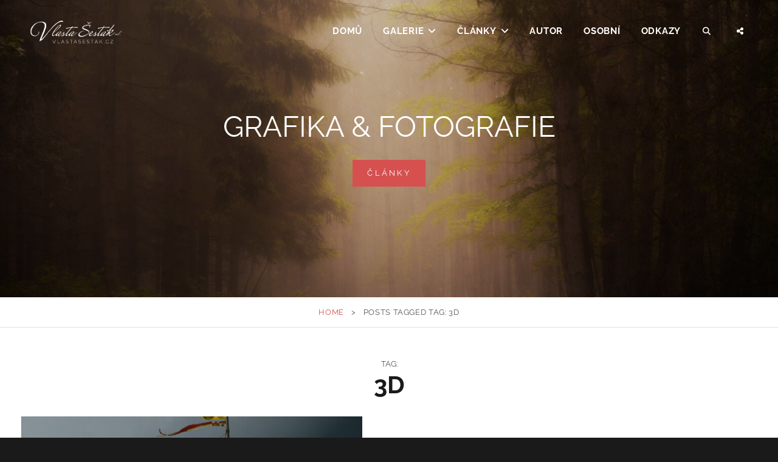

--- FILE ---
content_type: text/html; charset=UTF-8
request_url: https://vlastasestak.cz/tag/3d/
body_size: 10701
content:
<!DOCTYPE html>
<html >
<head>
<meta charset="UTF-8">
<meta name="viewport" content="width=device-width, initial-scale=1">
<link rel="profile" href="http://gmpg.org/xfn/11">

<title>3D &#8211; Vlasta Šesták</title>
<meta name='robots' content='max-image-preview:large' />
<link rel="alternate" type="application/rss+xml" title="Vlasta Šesták &raquo; RSS zdroj" href="https://vlastasestak.cz/feed/" />
<link rel="alternate" type="application/rss+xml" title="Vlasta Šesták &raquo; RSS komentářů" href="https://vlastasestak.cz/comments/feed/" />
<link rel="alternate" type="application/rss+xml" title="Vlasta Šesták &raquo; RSS pro štítek 3D" href="https://vlastasestak.cz/tag/3d/feed/" />
<style id='wp-img-auto-sizes-contain-inline-css' type='text/css'>
img:is([sizes=auto i],[sizes^="auto," i]){contain-intrinsic-size:3000px 1500px}
/*# sourceURL=wp-img-auto-sizes-contain-inline-css */
</style>
<style id='wp-emoji-styles-inline-css' type='text/css'>

	img.wp-smiley, img.emoji {
		display: inline !important;
		border: none !important;
		box-shadow: none !important;
		height: 1em !important;
		width: 1em !important;
		margin: 0 0.07em !important;
		vertical-align: -0.1em !important;
		background: none !important;
		padding: 0 !important;
	}
/*# sourceURL=wp-emoji-styles-inline-css */
</style>
<style id='wp-block-library-inline-css' type='text/css'>
:root{--wp-block-synced-color:#7a00df;--wp-block-synced-color--rgb:122,0,223;--wp-bound-block-color:var(--wp-block-synced-color);--wp-editor-canvas-background:#ddd;--wp-admin-theme-color:#007cba;--wp-admin-theme-color--rgb:0,124,186;--wp-admin-theme-color-darker-10:#006ba1;--wp-admin-theme-color-darker-10--rgb:0,107,160.5;--wp-admin-theme-color-darker-20:#005a87;--wp-admin-theme-color-darker-20--rgb:0,90,135;--wp-admin-border-width-focus:2px}@media (min-resolution:192dpi){:root{--wp-admin-border-width-focus:1.5px}}.wp-element-button{cursor:pointer}:root .has-very-light-gray-background-color{background-color:#eee}:root .has-very-dark-gray-background-color{background-color:#313131}:root .has-very-light-gray-color{color:#eee}:root .has-very-dark-gray-color{color:#313131}:root .has-vivid-green-cyan-to-vivid-cyan-blue-gradient-background{background:linear-gradient(135deg,#00d084,#0693e3)}:root .has-purple-crush-gradient-background{background:linear-gradient(135deg,#34e2e4,#4721fb 50%,#ab1dfe)}:root .has-hazy-dawn-gradient-background{background:linear-gradient(135deg,#faaca8,#dad0ec)}:root .has-subdued-olive-gradient-background{background:linear-gradient(135deg,#fafae1,#67a671)}:root .has-atomic-cream-gradient-background{background:linear-gradient(135deg,#fdd79a,#004a59)}:root .has-nightshade-gradient-background{background:linear-gradient(135deg,#330968,#31cdcf)}:root .has-midnight-gradient-background{background:linear-gradient(135deg,#020381,#2874fc)}:root{--wp--preset--font-size--normal:16px;--wp--preset--font-size--huge:42px}.has-regular-font-size{font-size:1em}.has-larger-font-size{font-size:2.625em}.has-normal-font-size{font-size:var(--wp--preset--font-size--normal)}.has-huge-font-size{font-size:var(--wp--preset--font-size--huge)}.has-text-align-center{text-align:center}.has-text-align-left{text-align:left}.has-text-align-right{text-align:right}.has-fit-text{white-space:nowrap!important}#end-resizable-editor-section{display:none}.aligncenter{clear:both}.items-justified-left{justify-content:flex-start}.items-justified-center{justify-content:center}.items-justified-right{justify-content:flex-end}.items-justified-space-between{justify-content:space-between}.screen-reader-text{border:0;clip-path:inset(50%);height:1px;margin:-1px;overflow:hidden;padding:0;position:absolute;width:1px;word-wrap:normal!important}.screen-reader-text:focus{background-color:#ddd;clip-path:none;color:#444;display:block;font-size:1em;height:auto;left:5px;line-height:normal;padding:15px 23px 14px;text-decoration:none;top:5px;width:auto;z-index:100000}html :where(.has-border-color){border-style:solid}html :where([style*=border-top-color]){border-top-style:solid}html :where([style*=border-right-color]){border-right-style:solid}html :where([style*=border-bottom-color]){border-bottom-style:solid}html :where([style*=border-left-color]){border-left-style:solid}html :where([style*=border-width]){border-style:solid}html :where([style*=border-top-width]){border-top-style:solid}html :where([style*=border-right-width]){border-right-style:solid}html :where([style*=border-bottom-width]){border-bottom-style:solid}html :where([style*=border-left-width]){border-left-style:solid}html :where(img[class*=wp-image-]){height:auto;max-width:100%}:where(figure){margin:0 0 1em}html :where(.is-position-sticky){--wp-admin--admin-bar--position-offset:var(--wp-admin--admin-bar--height,0px)}@media screen and (max-width:600px){html :where(.is-position-sticky){--wp-admin--admin-bar--position-offset:0px}}

/*# sourceURL=wp-block-library-inline-css */
</style><style id='wp-block-heading-inline-css' type='text/css'>
h1:where(.wp-block-heading).has-background,h2:where(.wp-block-heading).has-background,h3:where(.wp-block-heading).has-background,h4:where(.wp-block-heading).has-background,h5:where(.wp-block-heading).has-background,h6:where(.wp-block-heading).has-background{padding:1.25em 2.375em}h1.has-text-align-left[style*=writing-mode]:where([style*=vertical-lr]),h1.has-text-align-right[style*=writing-mode]:where([style*=vertical-rl]),h2.has-text-align-left[style*=writing-mode]:where([style*=vertical-lr]),h2.has-text-align-right[style*=writing-mode]:where([style*=vertical-rl]),h3.has-text-align-left[style*=writing-mode]:where([style*=vertical-lr]),h3.has-text-align-right[style*=writing-mode]:where([style*=vertical-rl]),h4.has-text-align-left[style*=writing-mode]:where([style*=vertical-lr]),h4.has-text-align-right[style*=writing-mode]:where([style*=vertical-rl]),h5.has-text-align-left[style*=writing-mode]:where([style*=vertical-lr]),h5.has-text-align-right[style*=writing-mode]:where([style*=vertical-rl]),h6.has-text-align-left[style*=writing-mode]:where([style*=vertical-lr]),h6.has-text-align-right[style*=writing-mode]:where([style*=vertical-rl]){rotate:180deg}
/*# sourceURL=https://vlastasestak.cz/wp-includes/blocks/heading/style.min.css */
</style>
<style id='wp-block-paragraph-inline-css' type='text/css'>
.is-small-text{font-size:.875em}.is-regular-text{font-size:1em}.is-large-text{font-size:2.25em}.is-larger-text{font-size:3em}.has-drop-cap:not(:focus):first-letter{float:left;font-size:8.4em;font-style:normal;font-weight:100;line-height:.68;margin:.05em .1em 0 0;text-transform:uppercase}body.rtl .has-drop-cap:not(:focus):first-letter{float:none;margin-left:.1em}p.has-drop-cap.has-background{overflow:hidden}:root :where(p.has-background){padding:1.25em 2.375em}:where(p.has-text-color:not(.has-link-color)) a{color:inherit}p.has-text-align-left[style*="writing-mode:vertical-lr"],p.has-text-align-right[style*="writing-mode:vertical-rl"]{rotate:180deg}
/*# sourceURL=https://vlastasestak.cz/wp-includes/blocks/paragraph/style.min.css */
</style>
<style id='global-styles-inline-css' type='text/css'>
:root{--wp--preset--aspect-ratio--square: 1;--wp--preset--aspect-ratio--4-3: 4/3;--wp--preset--aspect-ratio--3-4: 3/4;--wp--preset--aspect-ratio--3-2: 3/2;--wp--preset--aspect-ratio--2-3: 2/3;--wp--preset--aspect-ratio--16-9: 16/9;--wp--preset--aspect-ratio--9-16: 9/16;--wp--preset--color--black: #000000;--wp--preset--color--cyan-bluish-gray: #abb8c3;--wp--preset--color--white: #ffffff;--wp--preset--color--pale-pink: #f78da7;--wp--preset--color--vivid-red: #cf2e2e;--wp--preset--color--luminous-vivid-orange: #ff6900;--wp--preset--color--luminous-vivid-amber: #fcb900;--wp--preset--color--light-green-cyan: #7bdcb5;--wp--preset--color--vivid-green-cyan: #00d084;--wp--preset--color--pale-cyan-blue: #8ed1fc;--wp--preset--color--vivid-cyan-blue: #0693e3;--wp--preset--color--vivid-purple: #9b51e0;--wp--preset--color--medium-black: #333333;--wp--preset--color--gray: #999999;--wp--preset--color--medium-gray: #666666;--wp--preset--color--light-gray: #f2f2f2;--wp--preset--gradient--vivid-cyan-blue-to-vivid-purple: linear-gradient(135deg,rgb(6,147,227) 0%,rgb(155,81,224) 100%);--wp--preset--gradient--light-green-cyan-to-vivid-green-cyan: linear-gradient(135deg,rgb(122,220,180) 0%,rgb(0,208,130) 100%);--wp--preset--gradient--luminous-vivid-amber-to-luminous-vivid-orange: linear-gradient(135deg,rgb(252,185,0) 0%,rgb(255,105,0) 100%);--wp--preset--gradient--luminous-vivid-orange-to-vivid-red: linear-gradient(135deg,rgb(255,105,0) 0%,rgb(207,46,46) 100%);--wp--preset--gradient--very-light-gray-to-cyan-bluish-gray: linear-gradient(135deg,rgb(238,238,238) 0%,rgb(169,184,195) 100%);--wp--preset--gradient--cool-to-warm-spectrum: linear-gradient(135deg,rgb(74,234,220) 0%,rgb(151,120,209) 20%,rgb(207,42,186) 40%,rgb(238,44,130) 60%,rgb(251,105,98) 80%,rgb(254,248,76) 100%);--wp--preset--gradient--blush-light-purple: linear-gradient(135deg,rgb(255,206,236) 0%,rgb(152,150,240) 100%);--wp--preset--gradient--blush-bordeaux: linear-gradient(135deg,rgb(254,205,165) 0%,rgb(254,45,45) 50%,rgb(107,0,62) 100%);--wp--preset--gradient--luminous-dusk: linear-gradient(135deg,rgb(255,203,112) 0%,rgb(199,81,192) 50%,rgb(65,88,208) 100%);--wp--preset--gradient--pale-ocean: linear-gradient(135deg,rgb(255,245,203) 0%,rgb(182,227,212) 50%,rgb(51,167,181) 100%);--wp--preset--gradient--electric-grass: linear-gradient(135deg,rgb(202,248,128) 0%,rgb(113,206,126) 100%);--wp--preset--gradient--midnight: linear-gradient(135deg,rgb(2,3,129) 0%,rgb(40,116,252) 100%);--wp--preset--font-size--small: 14px;--wp--preset--font-size--medium: 20px;--wp--preset--font-size--large: 30px;--wp--preset--font-size--x-large: 42px;--wp--preset--font-size--normal: 17px;--wp--preset--font-size--huge: 40px;--wp--preset--spacing--20: 0.44rem;--wp--preset--spacing--30: 0.67rem;--wp--preset--spacing--40: 1rem;--wp--preset--spacing--50: 1.5rem;--wp--preset--spacing--60: 2.25rem;--wp--preset--spacing--70: 3.38rem;--wp--preset--spacing--80: 5.06rem;--wp--preset--shadow--natural: 6px 6px 9px rgba(0, 0, 0, 0.2);--wp--preset--shadow--deep: 12px 12px 50px rgba(0, 0, 0, 0.4);--wp--preset--shadow--sharp: 6px 6px 0px rgba(0, 0, 0, 0.2);--wp--preset--shadow--outlined: 6px 6px 0px -3px rgb(255, 255, 255), 6px 6px rgb(0, 0, 0);--wp--preset--shadow--crisp: 6px 6px 0px rgb(0, 0, 0);}:where(.is-layout-flex){gap: 0.5em;}:where(.is-layout-grid){gap: 0.5em;}body .is-layout-flex{display: flex;}.is-layout-flex{flex-wrap: wrap;align-items: center;}.is-layout-flex > :is(*, div){margin: 0;}body .is-layout-grid{display: grid;}.is-layout-grid > :is(*, div){margin: 0;}:where(.wp-block-columns.is-layout-flex){gap: 2em;}:where(.wp-block-columns.is-layout-grid){gap: 2em;}:where(.wp-block-post-template.is-layout-flex){gap: 1.25em;}:where(.wp-block-post-template.is-layout-grid){gap: 1.25em;}.has-black-color{color: var(--wp--preset--color--black) !important;}.has-cyan-bluish-gray-color{color: var(--wp--preset--color--cyan-bluish-gray) !important;}.has-white-color{color: var(--wp--preset--color--white) !important;}.has-pale-pink-color{color: var(--wp--preset--color--pale-pink) !important;}.has-vivid-red-color{color: var(--wp--preset--color--vivid-red) !important;}.has-luminous-vivid-orange-color{color: var(--wp--preset--color--luminous-vivid-orange) !important;}.has-luminous-vivid-amber-color{color: var(--wp--preset--color--luminous-vivid-amber) !important;}.has-light-green-cyan-color{color: var(--wp--preset--color--light-green-cyan) !important;}.has-vivid-green-cyan-color{color: var(--wp--preset--color--vivid-green-cyan) !important;}.has-pale-cyan-blue-color{color: var(--wp--preset--color--pale-cyan-blue) !important;}.has-vivid-cyan-blue-color{color: var(--wp--preset--color--vivid-cyan-blue) !important;}.has-vivid-purple-color{color: var(--wp--preset--color--vivid-purple) !important;}.has-black-background-color{background-color: var(--wp--preset--color--black) !important;}.has-cyan-bluish-gray-background-color{background-color: var(--wp--preset--color--cyan-bluish-gray) !important;}.has-white-background-color{background-color: var(--wp--preset--color--white) !important;}.has-pale-pink-background-color{background-color: var(--wp--preset--color--pale-pink) !important;}.has-vivid-red-background-color{background-color: var(--wp--preset--color--vivid-red) !important;}.has-luminous-vivid-orange-background-color{background-color: var(--wp--preset--color--luminous-vivid-orange) !important;}.has-luminous-vivid-amber-background-color{background-color: var(--wp--preset--color--luminous-vivid-amber) !important;}.has-light-green-cyan-background-color{background-color: var(--wp--preset--color--light-green-cyan) !important;}.has-vivid-green-cyan-background-color{background-color: var(--wp--preset--color--vivid-green-cyan) !important;}.has-pale-cyan-blue-background-color{background-color: var(--wp--preset--color--pale-cyan-blue) !important;}.has-vivid-cyan-blue-background-color{background-color: var(--wp--preset--color--vivid-cyan-blue) !important;}.has-vivid-purple-background-color{background-color: var(--wp--preset--color--vivid-purple) !important;}.has-black-border-color{border-color: var(--wp--preset--color--black) !important;}.has-cyan-bluish-gray-border-color{border-color: var(--wp--preset--color--cyan-bluish-gray) !important;}.has-white-border-color{border-color: var(--wp--preset--color--white) !important;}.has-pale-pink-border-color{border-color: var(--wp--preset--color--pale-pink) !important;}.has-vivid-red-border-color{border-color: var(--wp--preset--color--vivid-red) !important;}.has-luminous-vivid-orange-border-color{border-color: var(--wp--preset--color--luminous-vivid-orange) !important;}.has-luminous-vivid-amber-border-color{border-color: var(--wp--preset--color--luminous-vivid-amber) !important;}.has-light-green-cyan-border-color{border-color: var(--wp--preset--color--light-green-cyan) !important;}.has-vivid-green-cyan-border-color{border-color: var(--wp--preset--color--vivid-green-cyan) !important;}.has-pale-cyan-blue-border-color{border-color: var(--wp--preset--color--pale-cyan-blue) !important;}.has-vivid-cyan-blue-border-color{border-color: var(--wp--preset--color--vivid-cyan-blue) !important;}.has-vivid-purple-border-color{border-color: var(--wp--preset--color--vivid-purple) !important;}.has-vivid-cyan-blue-to-vivid-purple-gradient-background{background: var(--wp--preset--gradient--vivid-cyan-blue-to-vivid-purple) !important;}.has-light-green-cyan-to-vivid-green-cyan-gradient-background{background: var(--wp--preset--gradient--light-green-cyan-to-vivid-green-cyan) !important;}.has-luminous-vivid-amber-to-luminous-vivid-orange-gradient-background{background: var(--wp--preset--gradient--luminous-vivid-amber-to-luminous-vivid-orange) !important;}.has-luminous-vivid-orange-to-vivid-red-gradient-background{background: var(--wp--preset--gradient--luminous-vivid-orange-to-vivid-red) !important;}.has-very-light-gray-to-cyan-bluish-gray-gradient-background{background: var(--wp--preset--gradient--very-light-gray-to-cyan-bluish-gray) !important;}.has-cool-to-warm-spectrum-gradient-background{background: var(--wp--preset--gradient--cool-to-warm-spectrum) !important;}.has-blush-light-purple-gradient-background{background: var(--wp--preset--gradient--blush-light-purple) !important;}.has-blush-bordeaux-gradient-background{background: var(--wp--preset--gradient--blush-bordeaux) !important;}.has-luminous-dusk-gradient-background{background: var(--wp--preset--gradient--luminous-dusk) !important;}.has-pale-ocean-gradient-background{background: var(--wp--preset--gradient--pale-ocean) !important;}.has-electric-grass-gradient-background{background: var(--wp--preset--gradient--electric-grass) !important;}.has-midnight-gradient-background{background: var(--wp--preset--gradient--midnight) !important;}.has-small-font-size{font-size: var(--wp--preset--font-size--small) !important;}.has-medium-font-size{font-size: var(--wp--preset--font-size--medium) !important;}.has-large-font-size{font-size: var(--wp--preset--font-size--large) !important;}.has-x-large-font-size{font-size: var(--wp--preset--font-size--x-large) !important;}
/*# sourceURL=global-styles-inline-css */
</style>

<style id='classic-theme-styles-inline-css' type='text/css'>
/*! This file is auto-generated */
.wp-block-button__link{color:#fff;background-color:#32373c;border-radius:9999px;box-shadow:none;text-decoration:none;padding:calc(.667em + 2px) calc(1.333em + 2px);font-size:1.125em}.wp-block-file__button{background:#32373c;color:#fff;text-decoration:none}
/*# sourceURL=/wp-includes/css/classic-themes.min.css */
</style>
<link rel='stylesheet' id='catch-breadcrumb-css' href='https://vlastasestak.cz/wp-content/plugins/catch-breadcrumb/public/css/catch-breadcrumb-public.css?ver=2.3' type='text/css' media='all' />
<link rel='stylesheet' id='catch-infinite-scroll-css' href='https://vlastasestak.cz/wp-content/plugins/catch-infinite-scroll/public/css/catch-infinite-scroll-public.css?ver=2.0.8' type='text/css' media='all' />
<link rel='stylesheet' id='dashicons-css' href='https://vlastasestak.cz/wp-includes/css/dashicons.min.css?ver=6.9' type='text/css' media='all' />
<link rel='stylesheet' id='catch-instagram-feed-gallery-widget-css' href='https://vlastasestak.cz/wp-content/plugins/catch-instagram-feed-gallery-widget/public/css/catch-instagram-feed-gallery-widget-public.css?ver=2.3.3' type='text/css' media='all' />
<link rel='stylesheet' id='cwt-styles-css' href='https://vlastasestak.cz/wp-content/plugins/catch-web-tools/css/cwt-styles.css?ver=1' type='text/css' media='all' />
<link rel='stylesheet' id='essential-widgets-css' href='https://vlastasestak.cz/wp-content/plugins/essential-widgets/public/css/essential-widgets-public.css?ver=3.0.1' type='text/css' media='all' />
<link rel='stylesheet' id='to-top-css' href='https://vlastasestak.cz/wp-content/plugins/to-top/public/css/to-top-public.css?ver=2.5.5' type='text/css' media='all' />
<link rel='stylesheet' id='twenty20-css' href='https://vlastasestak.cz/wp-content/plugins/twenty20/assets/css/twenty20.css?ver=2.0.4' type='text/css' media='all' />
<link rel='stylesheet' id='fotografie-style-css' href='https://vlastasestak.cz/wp-content/themes/fotografie/style.css?ver=6.9' type='text/css' media='all' />
<link rel='stylesheet' id='fotografie-blog-style-css' href='https://vlastasestak.cz/wp-content/themes/fotografie-blog/style.css?ver=20250630-60133' type='text/css' media='all' />
<style id='fotografie-blog-style-inline-css' type='text/css'>
.custom-header-overlay {
			background-color: rgba(0, 0, 0, 0.2 );
	    } 
/*# sourceURL=fotografie-blog-style-inline-css */
</style>
<link rel='stylesheet' id='fotografie-fonts-css' href='https://vlastasestak.cz/wp-content/fonts/30c956c799ea2ba2115ec6484b13c368.css' type='text/css' media='all' />
<link rel='stylesheet' id='font-awesome-css' href='https://vlastasestak.cz/wp-content/themes/fotografie/assets/css/font-awesome/css/all.min.css?ver=6.7.2' type='text/css' media='all' />
<link rel='stylesheet' id='fotografie-block-style-css' href='https://vlastasestak.cz/wp-content/themes/fotografie/assets/css/blocks.css?ver=1.0' type='text/css' media='all' />
<script type="text/javascript" src="https://vlastasestak.cz/wp-includes/js/jquery/jquery.min.js?ver=3.7.1" id="jquery-core-js"></script>
<script type="text/javascript" src="https://vlastasestak.cz/wp-includes/js/jquery/jquery-migrate.min.js?ver=3.4.1" id="jquery-migrate-js"></script>
<script type="text/javascript" id="catch-breadcrumb-js-extra">
/* <![CDATA[ */
var catch_breadcrumb_object = {"breadcrumb_separator":"\u003E","breadcrumb_home_icon":"0","breadcrumb_display_home":"0","content_selector":"#content","status":"1","breadcrumb_dynamic":"before"};
//# sourceURL=catch-breadcrumb-js-extra
/* ]]> */
</script>
<script type="text/javascript" src="https://vlastasestak.cz/wp-content/plugins/catch-breadcrumb/public/js/catch-breadcrumb-public.js?ver=2.3" id="catch-breadcrumb-js"></script>
<script type="text/javascript" id="catch-infinite-scroll-js-extra">
/* <![CDATA[ */
var selector = {"jetpack_enabled":"","image":"https://vlastasestak.cz/wp-content/plugins/catch-infinite-scroll/image/loader.gif","load_more_text":"Load More","finish_text":"No more items to display","event":"click","navigationSelector":"nav.navigation, nav#nav-below","nextSelector":"nav.navigation .nav-links a.next, nav.navigation .nav-links .nav-previous a, nav#nav-below .nav-previous a","contentSelector":"#infinite-post-wrap","itemSelector":"article.status-publish","type":"post","theme":"fotografie-blog"};
//# sourceURL=catch-infinite-scroll-js-extra
/* ]]> */
</script>
<script type="text/javascript" src="https://vlastasestak.cz/wp-content/plugins/catch-infinite-scroll/public/js/catch-infinite-scroll-public.js?ver=2.0.8" id="catch-infinite-scroll-js"></script>
<script type="text/javascript" src="https://vlastasestak.cz/wp-content/plugins/catch-instagram-feed-gallery-widget/public/js/catch-instagram-feed-gallery-widget-public.js?ver=2.3.3" id="catch-instagram-feed-gallery-widget-js"></script>
<script type="text/javascript" src="https://vlastasestak.cz/wp-content/plugins/essential-widgets/public/js/essential-widgets-public.js?ver=3.0.1" id="essential-widgets-js"></script>
<script type="text/javascript" id="to-top-js-extra">
/* <![CDATA[ */
var to_top_options = {"scroll_offset":"100","icon_opacity":"50","style":"icon","icon_type":"dashicons-arrow-up-alt2","icon_color":"#ffffff","icon_bg_color":"#0a0000","icon_size":"32","border_radius":"5","image":"https://vlastasestak.cz/wp-content/plugins/to-top/admin/images/default.png","image_width":"65","image_alt":"","location":"bottom-right","margin_x":"20","margin_y":"20","show_on_admin":"0","enable_autohide":"0","autohide_time":"2","enable_hide_small_device":"0","small_device_max_width":"640","reset":"0"};
//# sourceURL=to-top-js-extra
/* ]]> */
</script>
<script async type="text/javascript" src="https://vlastasestak.cz/wp-content/plugins/to-top/public/js/to-top-public.js?ver=2.5.5" id="to-top-js"></script>
<link rel="https://api.w.org/" href="https://vlastasestak.cz/wp-json/" /><link rel="alternate" title="JSON" type="application/json" href="https://vlastasestak.cz/wp-json/wp/v2/tags/103" /><link rel="EditURI" type="application/rsd+xml" title="RSD" href="https://vlastasestak.cz/xmlrpc.php?rsd" />
<meta name="generator" content="WordPress 6.9" />
<script type="application/ld+json">
{"@context":"http://schema.org","@type":"BreadcrumbList","itemListElement":[{"@type":"ListItem","position":1,"item":{"@id":"https://vlastasestak.cz/","name":"Home"}},{"@type":"ListItem","position":2,"item":{"name":"Posts tagged \u003Cspan class=\"archive-title-type\"\u003ETag: \u003C/span\u003E3D"}}]}</script>
</script>
<!-- Analytics by WP Statistics - https://wp-statistics.com -->
<script type="application/ld+json">{"@context":"http:\/\/schema.org","@type":"BreadcrumbList","itemListElement":[{"@type":"ListItem","position":1,"item":{"@id":"https:\/\/vlastasestak.cz\/","name":"Home"}},{"@type":"ListItem","position":2,"item":{"name":"Posts tagged 3D"}}]}</script>		<style type="text/css">
					.site-title,
			.site-description {
				position: absolute;
				clip: rect(1px, 1px, 1px, 1px);
			}
				</style>
		<!-- To Top Custom CSS --><style type='text/css'>#to_top_scrollup {background-color: #0a0000;}</style></head>

<body class="archive tag tag-3d tag-103 wp-custom-logo wp-embed-responsive wp-theme-fotografie wp-child-theme-fotografie-blog hfeed fluid-layout">


<div id="page" class="site">
	<div class="site-inner">
		<a class="skip-link screen-reader-text" href="#content">Skip to content</a>

		<header id="masthead" class="site-header" role="banner">

			<div class="site-header-main">
				<div class="wrapper">

					
	<div class="site-branding">
		<a href="https://vlastasestak.cz/" class="custom-logo-link" rel="home"><img width="3507" height="1181" src="https://vlastasestak.cz/wp-content/uploads/2018/12/vodoznak_podpis_white.png" class="custom-logo" alt="Vlasta Šesták" decoding="async" fetchpriority="high" srcset="https://vlastasestak.cz/wp-content/uploads/2018/12/vodoznak_podpis_white.png 3507w, https://vlastasestak.cz/wp-content/uploads/2018/12/vodoznak_podpis_white-300x101.png 300w, https://vlastasestak.cz/wp-content/uploads/2018/12/vodoznak_podpis_white-768x259.png 768w, https://vlastasestak.cz/wp-content/uploads/2018/12/vodoznak_podpis_white-1024x345.png 1024w" sizes="(max-width: 3507px) 100vw, 3507px" /></a>		<div id="site-details">
							<p class="site-title"><a href="https://vlastasestak.cz/" rel="home">Vlasta Šesták</a></p>
						<h2 class="site-description">grafika a fotografie</h2>
		</div><!-- #site-details -->
	</div><!-- .site-branding -->

						<div class="menu-toggle-wrapper">
		<button id="menu-toggle" class="menu-toggle site-menu-toggle" aria-controls="top-menu" aria-expanded="false"></span><span class="menu-label">Menu</span></button>
	</div><!-- .menu-toggle-wrapper -->

	<div id="site-header-menu" class="site-header-menu">
							<nav id="site-navigation" class="main-navigation" role="navigation" aria-label="Primary Menu">
					<ul id="primary-menu" class="menu nav-menu"><li id="menu-item-19" class="menu-item menu-item-type-custom menu-item-object-custom menu-item-home menu-item-19"><a href="http://vlastasestak.cz/">Domů</a></li>
<li id="menu-item-144" class="menu-item menu-item-type-custom menu-item-object-custom menu-item-has-children menu-item-144"><a>Galerie</a>
<ul class="sub-menu">
	<li id="menu-item-159" class="menu-item menu-item-type-custom menu-item-object-custom menu-item-159"><a target="_blank" href="https://500px.com/vlastas">Fotografie</a></li>
	<li id="menu-item-158" class="menu-item menu-item-type-custom menu-item-object-custom menu-item-158"><a target="_blank" href="https://www.artstation.com/vlastas">Grafika</a></li>
	<li id="menu-item-1544" class="menu-item menu-item-type-custom menu-item-object-custom menu-item-1544"><a target="_blank" href="https://www.flickr.com/people/198369765@N08/">Midjourney</a></li>
</ul>
</li>
<li id="menu-item-402" class="menu-item menu-item-type-taxonomy menu-item-object-category menu-item-has-children menu-item-402"><a href="https://vlastasestak.cz/category/clanky/">Články</a>
<ul class="sub-menu">
	<li id="menu-item-388" class="menu-item menu-item-type-taxonomy menu-item-object-category menu-item-388"><a href="https://vlastasestak.cz/category/clanky/fotografie/">Fotografie</a></li>
	<li id="menu-item-166" class="menu-item menu-item-type-taxonomy menu-item-object-category menu-item-166"><a href="https://vlastasestak.cz/category/clanky/grafika/">Grafika</a></li>
	<li id="menu-item-47" class="menu-item menu-item-type-taxonomy menu-item-object-category menu-item-47"><a href="https://vlastasestak.cz/category/clanky/technika/">Technika</a></li>
</ul>
</li>
<li id="menu-item-22" class="menu-item menu-item-type-post_type menu-item-object-page menu-item-22"><a href="https://vlastasestak.cz/kontakt/">Autor</a></li>
<li id="menu-item-2156" class="menu-item menu-item-type-post_type menu-item-object-page menu-item-2156"><a href="https://vlastasestak.cz/osobni/">Osobní</a></li>
<li id="menu-item-525" class="menu-item menu-item-type-post_type menu-item-object-page menu-item-525"><a href="https://vlastasestak.cz/odkazy/">Odkazy</a></li>
</ul>						</nav><!-- .main-navigation -->

		<div class="mobile-social-search">
			<nav id="social-navigation" class="social-navigation" role="navigation" aria-label="Social Links Menu" aria-expanded="false">
					<button id="header-search-toggle" class="header-toggle search-toggle-button"><span class="search-label screen-reader-text">Search</span></button>

					<div id="header-search-container" class="search-container">

<form role="search" method="get" class="search-form" action="https://vlastasestak.cz/">
	<label>
		<span class="screen-reader-text">Search for:</span>

		<input type="search" class="search-field" placeholder="Enter keyword&hellip;" value="" name="s" />
	</label>

	<button type="submit" class="search-submit"><span class="search-button-text">Search</span></button>
</form>
</div>

									<button id="header-share-toggle" class="header-toggle social-toggle"><span class="search-label screen-reader-text">Social Menu</span></button>

							<div id="header-menu-social" class="menu-social">

			<nav class="social-navigation" role="navigation" aria-label="Social Links Menu">
				<div class="menu-menu-pro-socialni-site-container"><ul id="menu-menu-pro-socialni-site" class="menu"><li id="menu-item-24" class="menu-item menu-item-type-custom menu-item-object-custom menu-item-24"><a href="https://www.facebook.com/vlastasestak"><span class="screen-reader-text">Facebook</span></a></li>
<li id="menu-item-26" class="menu-item menu-item-type-custom menu-item-object-custom menu-item-26"><a href="https://www.instagram.com/vlastas.cz/?hl=en"><span class="screen-reader-text">Instagram</span></a></li>
<li id="menu-item-27" class="menu-item menu-item-type-custom menu-item-object-custom menu-item-27"><a href="mailto:vlastasestak@gmail.com"><span class="screen-reader-text">Email</span></a></li>
</ul></div>			</nav><!-- .social-navigation -->
		</div>
								</nav><!-- .social-navigation -->
		</div><!-- .mobile-social-search -->

	</div><!-- .site-header-menu -->

				</div><!-- .wrapper -->
			</div><!-- .site-header-main -->

		</header>

		<div class="below-site-header">

			<div id="site-content-wrapper" class="site-content-contain">

				
<div class="custom-header">
	<div class="custom-header-media">
		<div id="wp-custom-header" class="wp-custom-header"><img src="https://vlastasestak.cz/wp-content/uploads/2020/11/26386373-dark-fog-scaled.jpg" width="2560" height="1709" alt="" srcset="https://vlastasestak.cz/wp-content/uploads/2020/11/26386373-dark-fog-scaled.jpg 2560w, https://vlastasestak.cz/wp-content/uploads/2020/11/26386373-dark-fog-300x200.jpg 300w, https://vlastasestak.cz/wp-content/uploads/2020/11/26386373-dark-fog-1024x683.jpg 1024w, https://vlastasestak.cz/wp-content/uploads/2020/11/26386373-dark-fog-768x513.jpg 768w, https://vlastasestak.cz/wp-content/uploads/2020/11/26386373-dark-fog-1536x1025.jpg 1536w, https://vlastasestak.cz/wp-content/uploads/2020/11/26386373-dark-fog-2048x1367.jpg 2048w" sizes="(max-width: 2560px) 100vw, 2560px" decoding="async" /></div>
					<div class="custom-header-content section header-media-section content-align-center">
				
				<div class="custom-header-content-wrapper">
											<h2 class="entry-title section-title">GRAFIKA &amp; FOTOGRAFIE</h2>
					
					<p class="site-header-text">					
						
						<span class="header-button"><a href="http://vlastasestak.cz/category/clanky/" target="_self" class="button">ČLÁNKY<span class="screen-reader-text">GRAFIKA &amp; FOTOGRAFIE</span></a></span>
					
				</div><!-- .custom-header-content-wrapper -->
			</div>
			</div><!-- .custom-header-media -->
	<div class="custom-header-overlay"></div><!-- .custom-header-overlay -->
</div><!-- .custom-header -->




				<div id="content" class="site-content">

			<div id="primary" class="content-area">
			<main id="main" class="site-main" role="main">

				<header class="page-header blog-section-headline">
					<div class="page-title-wrapper">
						<h1 class="page-title"><span class="archive-title-type">Tag: </span>3D</h1>					</div><!-- .page-title-wrapper -->
					<div class="taxonomy-description-wrapper">
											</div><!-- .taxonomy-description-wrapper -->
				</header>

				<div id="infinite-post-wrap" class="post-archive">

										
						
<article id="post-1008 post-1008" class="post-1008 post type-post status-publish format-standard has-post-thumbnail hentry category-clanky category-grafika tag-3d tag-digital-painting tag-digitalni-malba tag-render tag-zacatky">

	
	<div class="post-thumbnail" style="background-image: url( 'https://vlastasestak.cz/wp-content/uploads/2021/01/spanelska_galeona_III_cycles_na_vode_1080-533x533.jpg' )">
		<a class="cover-link" href="https://vlastasestak.cz/2021/02/04/grafika-v-roce-2020/"></a>
	</div>


	<div class="entry-container content-right">
		<div class="post-wrapper">
			<header class="entry-header">
									
	<div class="entry-meta category-date-meta">
		<span class="cat-links"><span class="screen-reader-text">Categories: </span><a href="https://vlastasestak.cz/category/clanky/" rel="category tag">Články</a>, <a href="https://vlastasestak.cz/category/clanky/grafika/" rel="category tag">Grafika</a></span>		<span class="posted-on"><span class="screen-reader-text">Posted on</span> <a href="https://vlastasestak.cz/2021/02/04/grafika-v-roce-2020/" rel="bookmark"><time class="entry-date published" datetime="2021-02-04T09:52:44+01:00">4. 2. 2021</time><time class="updated" datetime="2024-01-15T08:44:14+01:00">15. 1. 2024</time></a></span>	</div><!-- .entry-meta -->
								<h2 class="entry-title"><a href="https://vlastasestak.cz/2021/02/04/grafika-v-roce-2020/" rel="bookmark">Grafika v roce 2020</a></h2>			</header>

			<div class="entry-summary">
				<p>V uplynulém roce, myslím 2019 se u mě prohlubovala rozpolcenost, mezi fotografií a grafikou. V mém případě je myšlena 3D grafika za použití programu Blender 3D. Ohledně fotografie se začínám cítit lehce omezený v uměleckém vyjádření. Dnes fotí skoro každý a nutno podotknout, že každý &hellip; <a href="https://vlastasestak.cz/2021/02/04/grafika-v-roce-2020/" class="more-link"><span>Číst dál<span class="screen-reader-text">Grafika v roce 2020</span></span></a></p>
			</div><!-- .entry-summary -->

							
	<footer class="entry-footer entry-meta">
		<span class="byline"><span class="screen-reader-text">by </span><span class="author vcard"><a class="url fn n" href="https://vlastasestak.cz/author/vlastas/">vlastas</a></span></span>			</footer><!-- .entry-meta -->
					</div><!-- .post-wrapper -->
	</div><!-- .entry-container -->
</article><!-- #post-1008 -->

					
						
<article id="post-819 post-819" class="post-819 post type-post status-publish format-standard has-post-thumbnail hentry category-clanky category-grafika tag-3d tag-blender tag-blender3d tag-grafika tag-photoshop tag-terragen">

	
	<div class="post-thumbnail" style="background-image: url( 'https://vlastasestak.cz/wp-content/uploads/2020/01/utes_fantasy_1080-533x533.jpg' )">
		<a class="cover-link" href="https://vlastasestak.cz/2020/01/25/ohlednuti-za-grafickym-rokem-2019/"></a>
	</div>


	<div class="entry-container content-right">
		<div class="post-wrapper">
			<header class="entry-header">
									
	<div class="entry-meta category-date-meta">
		<span class="cat-links"><span class="screen-reader-text">Categories: </span><a href="https://vlastasestak.cz/category/clanky/" rel="category tag">Články</a>, <a href="https://vlastasestak.cz/category/clanky/grafika/" rel="category tag">Grafika</a></span>		<span class="posted-on"><span class="screen-reader-text">Posted on</span> <a href="https://vlastasestak.cz/2020/01/25/ohlednuti-za-grafickym-rokem-2019/" rel="bookmark"><time class="entry-date published" datetime="2020-01-25T11:59:42+01:00">25. 1. 2020</time><time class="updated" datetime="2024-01-15T08:44:32+01:00">15. 1. 2024</time></a></span>	</div><!-- .entry-meta -->
								<h2 class="entry-title"><a href="https://vlastasestak.cz/2020/01/25/ohlednuti-za-grafickym-rokem-2019/" rel="bookmark">Ohlédnutí za grafickým rokem 2019</a></h2>			</header>

			<div class="entry-summary">
				<p>Stejně jako jako jsem si sepsal shrnutí fotografického roku 2019, činím tak i s tím grafickým. Od začátků mé práce s 3D grafikou, kterou jsem stručně shrnul v příspěvku 3D od nuly jsem se více méně vyprofiloval do fantaskních scén využívajících jak grafiku, tak fotografii. &hellip; <a href="https://vlastasestak.cz/2020/01/25/ohlednuti-za-grafickym-rokem-2019/" class="more-link"><span>Číst dál<span class="screen-reader-text">Ohlédnutí za grafickým rokem 2019</span></span></a></p>
			</div><!-- .entry-summary -->

							
	<footer class="entry-footer entry-meta">
		<span class="byline"><span class="screen-reader-text">by </span><span class="author vcard"><a class="url fn n" href="https://vlastasestak.cz/author/vlastas/">vlastas</a></span></span>			</footer><!-- .entry-meta -->
					</div><!-- .post-wrapper -->
	</div><!-- .entry-container -->
</article><!-- #post-819 -->

					
						
<article id="post-925 post-925" class="post-925 post type-post status-publish format-standard has-post-thumbnail hentry category-clanky category-grafika tag-3d tag-blender tag-blender3d tag-grafika tag-photoshop">

	
	<div class="post-thumbnail" style="background-image: url( 'https://vlastasestak.cz/wp-content/uploads/2020/01/DSC4304-1_viking_1080-533x533.jpg' )">
		<a class="cover-link" href="https://vlastasestak.cz/2020/01/25/3d-od-nuly/"></a>
	</div>


	<div class="entry-container content-right">
		<div class="post-wrapper">
			<header class="entry-header">
									
	<div class="entry-meta category-date-meta">
		<span class="cat-links"><span class="screen-reader-text">Categories: </span><a href="https://vlastasestak.cz/category/clanky/" rel="category tag">Články</a>, <a href="https://vlastasestak.cz/category/clanky/grafika/" rel="category tag">Grafika</a></span>		<span class="posted-on"><span class="screen-reader-text">Posted on</span> <a href="https://vlastasestak.cz/2020/01/25/3d-od-nuly/" rel="bookmark"><time class="entry-date published" datetime="2020-01-25T11:55:05+01:00">25. 1. 2020</time><time class="updated" datetime="2024-01-15T08:44:38+01:00">15. 1. 2024</time></a></span>	</div><!-- .entry-meta -->
								<h2 class="entry-title"><a href="https://vlastasestak.cz/2020/01/25/3d-od-nuly/" rel="bookmark">3D od nuly</a></h2>			</header>

			<div class="entry-summary">
				<p>Mé začátky a první roky s 3D grafikou První zájem o 3D grafiku se u mě obevil již dávno. Ale nějak zvlášť jsem se mu nevěnoval. Opravdový zájem a vážný pokus přišel až roku 2015 kdy jsem pocítil potřebu rozšířit dosavadní vektorovou tvorbu. V té &hellip; <a href="https://vlastasestak.cz/2020/01/25/3d-od-nuly/" class="more-link"><span>Číst dál<span class="screen-reader-text">3D od nuly</span></span></a></p>
			</div><!-- .entry-summary -->

							
	<footer class="entry-footer entry-meta">
		<span class="byline"><span class="screen-reader-text">by </span><span class="author vcard"><a class="url fn n" href="https://vlastasestak.cz/author/vlastas/">vlastas</a></span></span>			</footer><!-- .entry-meta -->
					</div><!-- .post-wrapper -->
	</div><!-- .entry-container -->
</article><!-- #post-925 -->

					
				</div><!-- .post-archive -->

				
			</main>
		</div><!-- #primary.content-area -->

	
				</div><!-- .site-content -->

				

				<footer id="colophon" class="site-footer" role="contentinfo">

					

					<div id="site-generator">
						<div class="wrapper">
							<div class="site-info">
	Copyright &copy; 2026 <a href="https://vlastasestak.cz/">Vlasta Šesták</a>. All Rights Reserved.  &#124; Fotografie Blog&nbsp;by&nbsp;<a target="_blank" href="https://catchthemes.com/">Catch Themes</a></div><!-- .site-info -->


						</div><!-- .wrapper -->
					</div><!-- #site-generator -->

				</footer>
			</div><!-- #site-content-wrapper -->
		</div><!-- .below-site-header -->
	</div><!-- .site-inner -->
</div><!-- #page -->
<script type="speculationrules">
{"prefetch":[{"source":"document","where":{"and":[{"href_matches":"/*"},{"not":{"href_matches":["/wp-*.php","/wp-admin/*","/wp-content/uploads/*","/wp-content/*","/wp-content/plugins/*","/wp-content/themes/fotografie-blog/*","/wp-content/themes/fotografie/*","/*\\?(.+)"]}},{"not":{"selector_matches":"a[rel~=\"nofollow\"]"}},{"not":{"selector_matches":".no-prefetch, .no-prefetch a"}}]},"eagerness":"conservative"}]}
</script>
<div id="catch-breadcrumb-container">
			<div id="catch-breadcrumb" class="catch-breadcrumb breadcrumb-area custom">
				<nav class="entry-breadcrumbs">

					<span class="breadcrumb"><a href="https://vlastasestak.cz/">Home</a><span class="sep">&gt;</span></span><span class="breadcrumb-current"><span class="tag-text">Posts tagged </span><span class="archive-title-type">Tag: </span>3D</span>
				</nav><!-- .entry-breadcrumbs -->
			</div><!-- .breadcrumb-area -->

</div><span aria-hidden="true" id="to_top_scrollup" class="dashicons dashicons-arrow-up-alt2"><span class="screen-reader-text">Rolovat nahoru</span></span><script type="text/javascript" src="https://vlastasestak.cz/wp-content/plugins/twenty20/assets/js/jquery.event.move.js?ver=2.0.4" id="twenty20-eventmove-js"></script>
<script type="text/javascript" src="https://vlastasestak.cz/wp-content/plugins/twenty20/assets/js/jquery.twenty20.js?ver=2.0.4" id="twenty20-js"></script>
<script type="text/javascript" id="twenty20-js-after">
/* <![CDATA[ */
    jQuery(function($) {
      // Re-init any uninitialized containers
      function checkUninitialized() {
        $(".twentytwenty-container:not([data-twenty20-init])").each(function() {
          var $container = $(this);
          if($container.find("img").length === 2) {
            $container.trigger("twenty20-init");
          }
        });
      }
      
      // Check periodically for the first few seconds
      var checkInterval = setInterval(checkUninitialized, 500);
      setTimeout(function() {
        clearInterval(checkInterval);
      }, 5000);
    });
  
//# sourceURL=twenty20-js-after
/* ]]> */
</script>
<script type="text/javascript" src="https://vlastasestak.cz/wp-content/themes/fotografie-blog/assets/js/global.min.js?ver=1.0" id="fotografie-blog-global-js"></script>
<script type="text/javascript" src="https://vlastasestak.cz/wp-content/themes/fotografie/assets/js/skip-link-focus-fix.min.js?ver=20170616" id="fotografie-skip-link-focus-fix-js"></script>
<script type="text/javascript" src="https://vlastasestak.cz/wp-content/themes/fotografie/assets/js/jquery.matchHeight.min.js?ver=20151215" id="jquery-match-height-js"></script>
<script type="text/javascript" id="fotografie-custom-script-js-extra">
/* <![CDATA[ */
var fotografieScreenReaderText = {"expand":"expand child menu","collapse":"collapse child menu"};
//# sourceURL=fotografie-custom-script-js-extra
/* ]]> */
</script>
<script type="text/javascript" src="https://vlastasestak.cz/wp-content/themes/fotografie/assets/js/custom-scripts.min.js?ver=20170616" id="fotografie-custom-script-js"></script>
<script id="wp-emoji-settings" type="application/json">
{"baseUrl":"https://s.w.org/images/core/emoji/17.0.2/72x72/","ext":".png","svgUrl":"https://s.w.org/images/core/emoji/17.0.2/svg/","svgExt":".svg","source":{"concatemoji":"https://vlastasestak.cz/wp-includes/js/wp-emoji-release.min.js?ver=6.9"}}
</script>
<script type="module">
/* <![CDATA[ */
/*! This file is auto-generated */
const a=JSON.parse(document.getElementById("wp-emoji-settings").textContent),o=(window._wpemojiSettings=a,"wpEmojiSettingsSupports"),s=["flag","emoji"];function i(e){try{var t={supportTests:e,timestamp:(new Date).valueOf()};sessionStorage.setItem(o,JSON.stringify(t))}catch(e){}}function c(e,t,n){e.clearRect(0,0,e.canvas.width,e.canvas.height),e.fillText(t,0,0);t=new Uint32Array(e.getImageData(0,0,e.canvas.width,e.canvas.height).data);e.clearRect(0,0,e.canvas.width,e.canvas.height),e.fillText(n,0,0);const a=new Uint32Array(e.getImageData(0,0,e.canvas.width,e.canvas.height).data);return t.every((e,t)=>e===a[t])}function p(e,t){e.clearRect(0,0,e.canvas.width,e.canvas.height),e.fillText(t,0,0);var n=e.getImageData(16,16,1,1);for(let e=0;e<n.data.length;e++)if(0!==n.data[e])return!1;return!0}function u(e,t,n,a){switch(t){case"flag":return n(e,"\ud83c\udff3\ufe0f\u200d\u26a7\ufe0f","\ud83c\udff3\ufe0f\u200b\u26a7\ufe0f")?!1:!n(e,"\ud83c\udde8\ud83c\uddf6","\ud83c\udde8\u200b\ud83c\uddf6")&&!n(e,"\ud83c\udff4\udb40\udc67\udb40\udc62\udb40\udc65\udb40\udc6e\udb40\udc67\udb40\udc7f","\ud83c\udff4\u200b\udb40\udc67\u200b\udb40\udc62\u200b\udb40\udc65\u200b\udb40\udc6e\u200b\udb40\udc67\u200b\udb40\udc7f");case"emoji":return!a(e,"\ud83e\u1fac8")}return!1}function f(e,t,n,a){let r;const o=(r="undefined"!=typeof WorkerGlobalScope&&self instanceof WorkerGlobalScope?new OffscreenCanvas(300,150):document.createElement("canvas")).getContext("2d",{willReadFrequently:!0}),s=(o.textBaseline="top",o.font="600 32px Arial",{});return e.forEach(e=>{s[e]=t(o,e,n,a)}),s}function r(e){var t=document.createElement("script");t.src=e,t.defer=!0,document.head.appendChild(t)}a.supports={everything:!0,everythingExceptFlag:!0},new Promise(t=>{let n=function(){try{var e=JSON.parse(sessionStorage.getItem(o));if("object"==typeof e&&"number"==typeof e.timestamp&&(new Date).valueOf()<e.timestamp+604800&&"object"==typeof e.supportTests)return e.supportTests}catch(e){}return null}();if(!n){if("undefined"!=typeof Worker&&"undefined"!=typeof OffscreenCanvas&&"undefined"!=typeof URL&&URL.createObjectURL&&"undefined"!=typeof Blob)try{var e="postMessage("+f.toString()+"("+[JSON.stringify(s),u.toString(),c.toString(),p.toString()].join(",")+"));",a=new Blob([e],{type:"text/javascript"});const r=new Worker(URL.createObjectURL(a),{name:"wpTestEmojiSupports"});return void(r.onmessage=e=>{i(n=e.data),r.terminate(),t(n)})}catch(e){}i(n=f(s,u,c,p))}t(n)}).then(e=>{for(const n in e)a.supports[n]=e[n],a.supports.everything=a.supports.everything&&a.supports[n],"flag"!==n&&(a.supports.everythingExceptFlag=a.supports.everythingExceptFlag&&a.supports[n]);var t;a.supports.everythingExceptFlag=a.supports.everythingExceptFlag&&!a.supports.flag,a.supports.everything||((t=a.source||{}).concatemoji?r(t.concatemoji):t.wpemoji&&t.twemoji&&(r(t.twemoji),r(t.wpemoji)))});
//# sourceURL=https://vlastasestak.cz/wp-includes/js/wp-emoji-loader.min.js
/* ]]> */
</script>
<!-- This site is optimized with the Catch Web Tools v3.0.1 - https://catchplugins.com/plugins/catch-web-tools/ -->

<!-- / Catch Web Tools plugin. -->

</body>
</html>
